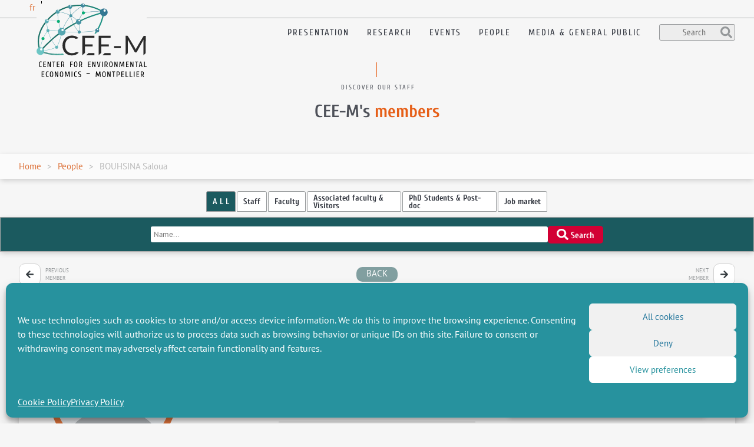

--- FILE ---
content_type: text/html; charset=UTF-8
request_url: https://www.cee-m.fr/member/bouhsina-saloua/
body_size: 13143
content:
<!doctype html><html lang="en-GB" class="no-js"><head><meta charset="UTF-8"><link href="//www.google-analytics.com" rel="dns-prefetch"><link href="https://www.cee-m.fr/wp-content/themes/ceem/resources/img/icone_ecology.png" rel="shortcut icon"><link href="https://www.cee-m.fr/wp-content/themes/ceem/resources/img/icone_ecology.png" rel="apple-touch-icon-precomposed"><meta http-equiv="X-UA-Compatible" content="IE=edge,chrome=1"><meta name="viewport" content="width=device-width, initial-scale=1.0"><meta name="description" content="CEEM&#039;s presentation: members, publications, events and many other content!"><meta name='robots' content='index, follow, max-image-preview:large, max-snippet:-1, max-video-preview:-1' /><link rel="alternate" href="https://www.cee-m.fr/fr/member/bouhsina-saloua-2/" hreflang="fr" /><link rel="alternate" href="https://www.cee-m.fr/member/bouhsina-saloua/" hreflang="en" /> <!-- This site is optimized with the Yoast SEO plugin v26.8 - https://yoast.com/product/yoast-seo-wordpress/ --><link media="all" href="https://www.cee-m.fr/wp-content/cache/autoptimize/css/autoptimize_f2f82cabeaba94e1abfd2b26e7fedf11.css" rel="stylesheet"><title>BOUHSINA Saloua - Center for Environmental Economics - Montpellier</title><link rel="canonical" href="https://www.cee-m.fr/member/bouhsina-saloua/" /><meta property="og:locale" content="en_GB" /><meta property="og:locale:alternate" content="fr_FR" /><meta property="og:type" content="article" /><meta property="og:title" content="BOUHSINA Saloua - Center for Environmental Economics - Montpellier" /><meta property="og:url" content="https://www.cee-m.fr/member/bouhsina-saloua/" /><meta property="og:site_name" content="Center for Environmental Economics - Montpellier" /><meta property="article:modified_time" content="2025-06-13T13:50:06+00:00" /><meta name="twitter:card" content="summary_large_image" /> <script type="application/ld+json" class="yoast-schema-graph">{"@context":"https://schema.org","@graph":[{"@type":"WebPage","@id":"https://www.cee-m.fr/member/bouhsina-saloua/","url":"https://www.cee-m.fr/member/bouhsina-saloua/","name":"BOUHSINA Saloua - Center for Environmental Economics - Montpellier","isPartOf":{"@id":"https://www.cee-m.fr/#website"},"datePublished":"2018-01-28T10:36:52+00:00","dateModified":"2025-06-13T13:50:06+00:00","breadcrumb":{"@id":"https://www.cee-m.fr/member/bouhsina-saloua/#breadcrumb"},"inLanguage":"en-GB","potentialAction":[{"@type":"ReadAction","target":["https://www.cee-m.fr/member/bouhsina-saloua/"]}]},{"@type":"BreadcrumbList","@id":"https://www.cee-m.fr/member/bouhsina-saloua/#breadcrumb","itemListElement":[{"@type":"ListItem","position":1,"name":"Home","item":"https://www.cee-m.fr/"},{"@type":"ListItem","position":2,"name":"BOUHSINA Saloua"}]},{"@type":"WebSite","@id":"https://www.cee-m.fr/#website","url":"https://www.cee-m.fr/","name":"Center for Environmental Economics - Montpellier","description":"CEEM&#039;s presentation: members, publications, events and many other content!","potentialAction":[{"@type":"SearchAction","target":{"@type":"EntryPoint","urlTemplate":"https://www.cee-m.fr/?s={search_term_string}"},"query-input":{"@type":"PropertyValueSpecification","valueRequired":true,"valueName":"search_term_string"}}],"inLanguage":"en-GB"}]}</script> <!-- / Yoast SEO plugin. --><link rel='dns-prefetch' href='//use.fontawesome.com' /><link rel='dns-prefetch' href='//static.addtoany.com' /><link id='omgf-preload-0' rel='preload' href='//www.cee-m.fr/wp-content/uploads/omgf/ptsans/pt-sans-normal-latin-ext-400.woff2?ver=1750227148' as='font' type='font/woff2' crossorigin /><link id='omgf-preload-1' rel='preload' href='//www.cee-m.fr/wp-content/uploads/omgf/ptsans/pt-sans-normal-latin-400.woff2?ver=1750227148' as='font' type='font/woff2' crossorigin /><link id='omgf-preload-2' rel='preload' href='//www.cee-m.fr/wp-content/uploads/omgf/cuprum/cuprum-normal-latin-ext.woff2?ver=1750227148' as='font' type='font/woff2' crossorigin /><link id='omgf-preload-3' rel='preload' href='//www.cee-m.fr/wp-content/uploads/omgf/cuprum/cuprum-normal-latin.woff2?ver=1750227148' as='font' type='font/woff2' crossorigin /><style>.lazyload,
.lazyloading {
max-width: 100%;
}</style><style id='wp-block-library-theme-inline-css' type='text/css'>.wp-block-audio :where(figcaption){color:#555;font-size:13px;text-align:center}.is-dark-theme .wp-block-audio :where(figcaption){color:#ffffffa6}.wp-block-audio{margin:0 0 1em}.wp-block-code{border:1px solid #ccc;border-radius:4px;font-family:Menlo,Consolas,monaco,monospace;padding:.8em 1em}.wp-block-embed :where(figcaption){color:#555;font-size:13px;text-align:center}.is-dark-theme .wp-block-embed :where(figcaption){color:#ffffffa6}.wp-block-embed{margin:0 0 1em}.blocks-gallery-caption{color:#555;font-size:13px;text-align:center}.is-dark-theme .blocks-gallery-caption{color:#ffffffa6}:root :where(.wp-block-image figcaption){color:#555;font-size:13px;text-align:center}.is-dark-theme :root :where(.wp-block-image figcaption){color:#ffffffa6}.wp-block-image{margin:0 0 1em}.wp-block-pullquote{border-bottom:4px solid;border-top:4px solid;color:currentColor;margin-bottom:1.75em}.wp-block-pullquote cite,.wp-block-pullquote footer,.wp-block-pullquote__citation{color:currentColor;font-size:.8125em;font-style:normal;text-transform:uppercase}.wp-block-quote{border-left:.25em solid;margin:0 0 1.75em;padding-left:1em}.wp-block-quote cite,.wp-block-quote footer{color:currentColor;font-size:.8125em;font-style:normal;position:relative}.wp-block-quote:where(.has-text-align-right){border-left:none;border-right:.25em solid;padding-left:0;padding-right:1em}.wp-block-quote:where(.has-text-align-center){border:none;padding-left:0}.wp-block-quote.is-large,.wp-block-quote.is-style-large,.wp-block-quote:where(.is-style-plain){border:none}.wp-block-search .wp-block-search__label{font-weight:700}.wp-block-search__button{border:1px solid #ccc;padding:.375em .625em}:where(.wp-block-group.has-background){padding:1.25em 2.375em}.wp-block-separator.has-css-opacity{opacity:.4}.wp-block-separator{border:none;border-bottom:2px solid;margin-left:auto;margin-right:auto}.wp-block-separator.has-alpha-channel-opacity{opacity:1}.wp-block-separator:not(.is-style-wide):not(.is-style-dots){width:100px}.wp-block-separator.has-background:not(.is-style-dots){border-bottom:none;height:1px}.wp-block-separator.has-background:not(.is-style-wide):not(.is-style-dots){height:2px}.wp-block-table{margin:0 0 1em}.wp-block-table td,.wp-block-table th{word-break:normal}.wp-block-table :where(figcaption){color:#555;font-size:13px;text-align:center}.is-dark-theme .wp-block-table :where(figcaption){color:#ffffffa6}.wp-block-video :where(figcaption){color:#555;font-size:13px;text-align:center}.is-dark-theme .wp-block-video :where(figcaption){color:#ffffffa6}.wp-block-video{margin:0 0 1em}:root :where(.wp-block-template-part.has-background){margin-bottom:0;margin-top:0;padding:1.25em 2.375em}</style><style id='classic-theme-styles-inline-css' type='text/css'>/*! This file is auto-generated */
.wp-block-button__link{color:#fff;background-color:#32373c;border-radius:9999px;box-shadow:none;text-decoration:none;padding:calc(.667em + 2px) calc(1.333em + 2px);font-size:1.125em}.wp-block-file__button{background:#32373c;color:#fff;text-decoration:none}</style><style id='mfb-meta-field-block-style-inline-css' type='text/css'>.wp-block-mfb-meta-field-block,.wp-block-mfb-meta-field-block *{box-sizing:border-box}.wp-block-mfb-meta-field-block.is-layout-flow>.prefix,.wp-block-mfb-meta-field-block.is-layout-flow>.suffix,.wp-block-mfb-meta-field-block.is-layout-flow>.value{margin-block-end:0;margin-block-start:0}.wp-block-mfb-meta-field-block.is-display-inline-block>*{display:inline-block}.wp-block-mfb-meta-field-block.is-display-inline-block .prefix{margin-inline-end:var(--mfb--gap,.5em)}.wp-block-mfb-meta-field-block.is-display-inline-block .suffix{margin-inline-start:var(--mfb--gap,.5em)}.wp-block-mfb-meta-field-block .value img,.wp-block-mfb-meta-field-block .value video{height:auto;max-width:100%}</style><style id='global-styles-inline-css' type='text/css'>:root{--wp--preset--aspect-ratio--square: 1;--wp--preset--aspect-ratio--4-3: 4/3;--wp--preset--aspect-ratio--3-4: 3/4;--wp--preset--aspect-ratio--3-2: 3/2;--wp--preset--aspect-ratio--2-3: 2/3;--wp--preset--aspect-ratio--16-9: 16/9;--wp--preset--aspect-ratio--9-16: 9/16;--wp--preset--color--black: #000000;--wp--preset--color--cyan-bluish-gray: #abb8c3;--wp--preset--color--white: #ffffff;--wp--preset--color--pale-pink: #f78da7;--wp--preset--color--vivid-red: #cf2e2e;--wp--preset--color--luminous-vivid-orange: #ff6900;--wp--preset--color--luminous-vivid-amber: #fcb900;--wp--preset--color--light-green-cyan: #7bdcb5;--wp--preset--color--vivid-green-cyan: #00d084;--wp--preset--color--pale-cyan-blue: #8ed1fc;--wp--preset--color--vivid-cyan-blue: #0693e3;--wp--preset--color--vivid-purple: #9b51e0;--wp--preset--gradient--vivid-cyan-blue-to-vivid-purple: linear-gradient(135deg,rgba(6,147,227,1) 0%,rgb(155,81,224) 100%);--wp--preset--gradient--light-green-cyan-to-vivid-green-cyan: linear-gradient(135deg,rgb(122,220,180) 0%,rgb(0,208,130) 100%);--wp--preset--gradient--luminous-vivid-amber-to-luminous-vivid-orange: linear-gradient(135deg,rgba(252,185,0,1) 0%,rgba(255,105,0,1) 100%);--wp--preset--gradient--luminous-vivid-orange-to-vivid-red: linear-gradient(135deg,rgba(255,105,0,1) 0%,rgb(207,46,46) 100%);--wp--preset--gradient--very-light-gray-to-cyan-bluish-gray: linear-gradient(135deg,rgb(238,238,238) 0%,rgb(169,184,195) 100%);--wp--preset--gradient--cool-to-warm-spectrum: linear-gradient(135deg,rgb(74,234,220) 0%,rgb(151,120,209) 20%,rgb(207,42,186) 40%,rgb(238,44,130) 60%,rgb(251,105,98) 80%,rgb(254,248,76) 100%);--wp--preset--gradient--blush-light-purple: linear-gradient(135deg,rgb(255,206,236) 0%,rgb(152,150,240) 100%);--wp--preset--gradient--blush-bordeaux: linear-gradient(135deg,rgb(254,205,165) 0%,rgb(254,45,45) 50%,rgb(107,0,62) 100%);--wp--preset--gradient--luminous-dusk: linear-gradient(135deg,rgb(255,203,112) 0%,rgb(199,81,192) 50%,rgb(65,88,208) 100%);--wp--preset--gradient--pale-ocean: linear-gradient(135deg,rgb(255,245,203) 0%,rgb(182,227,212) 50%,rgb(51,167,181) 100%);--wp--preset--gradient--electric-grass: linear-gradient(135deg,rgb(202,248,128) 0%,rgb(113,206,126) 100%);--wp--preset--gradient--midnight: linear-gradient(135deg,rgb(2,3,129) 0%,rgb(40,116,252) 100%);--wp--preset--font-size--small: 13px;--wp--preset--font-size--medium: 20px;--wp--preset--font-size--large: 36px;--wp--preset--font-size--x-large: 42px;--wp--preset--spacing--20: 0.44rem;--wp--preset--spacing--30: 0.67rem;--wp--preset--spacing--40: 1rem;--wp--preset--spacing--50: 1.5rem;--wp--preset--spacing--60: 2.25rem;--wp--preset--spacing--70: 3.38rem;--wp--preset--spacing--80: 5.06rem;--wp--preset--shadow--natural: 6px 6px 9px rgba(0, 0, 0, 0.2);--wp--preset--shadow--deep: 12px 12px 50px rgba(0, 0, 0, 0.4);--wp--preset--shadow--sharp: 6px 6px 0px rgba(0, 0, 0, 0.2);--wp--preset--shadow--outlined: 6px 6px 0px -3px rgba(255, 255, 255, 1), 6px 6px rgba(0, 0, 0, 1);--wp--preset--shadow--crisp: 6px 6px 0px rgba(0, 0, 0, 1);}:root :where(.is-layout-flow) > :first-child{margin-block-start: 0;}:root :where(.is-layout-flow) > :last-child{margin-block-end: 0;}:root :where(.is-layout-flow) > *{margin-block-start: 24px;margin-block-end: 0;}:root :where(.is-layout-constrained) > :first-child{margin-block-start: 0;}:root :where(.is-layout-constrained) > :last-child{margin-block-end: 0;}:root :where(.is-layout-constrained) > *{margin-block-start: 24px;margin-block-end: 0;}:root :where(.is-layout-flex){gap: 24px;}:root :where(.is-layout-grid){gap: 24px;}body .is-layout-flex{display: flex;}.is-layout-flex{flex-wrap: wrap;align-items: center;}.is-layout-flex > :is(*, div){margin: 0;}body .is-layout-grid{display: grid;}.is-layout-grid > :is(*, div){margin: 0;}.has-black-color{color: var(--wp--preset--color--black) !important;}.has-cyan-bluish-gray-color{color: var(--wp--preset--color--cyan-bluish-gray) !important;}.has-white-color{color: var(--wp--preset--color--white) !important;}.has-pale-pink-color{color: var(--wp--preset--color--pale-pink) !important;}.has-vivid-red-color{color: var(--wp--preset--color--vivid-red) !important;}.has-luminous-vivid-orange-color{color: var(--wp--preset--color--luminous-vivid-orange) !important;}.has-luminous-vivid-amber-color{color: var(--wp--preset--color--luminous-vivid-amber) !important;}.has-light-green-cyan-color{color: var(--wp--preset--color--light-green-cyan) !important;}.has-vivid-green-cyan-color{color: var(--wp--preset--color--vivid-green-cyan) !important;}.has-pale-cyan-blue-color{color: var(--wp--preset--color--pale-cyan-blue) !important;}.has-vivid-cyan-blue-color{color: var(--wp--preset--color--vivid-cyan-blue) !important;}.has-vivid-purple-color{color: var(--wp--preset--color--vivid-purple) !important;}.has-black-background-color{background-color: var(--wp--preset--color--black) !important;}.has-cyan-bluish-gray-background-color{background-color: var(--wp--preset--color--cyan-bluish-gray) !important;}.has-white-background-color{background-color: var(--wp--preset--color--white) !important;}.has-pale-pink-background-color{background-color: var(--wp--preset--color--pale-pink) !important;}.has-vivid-red-background-color{background-color: var(--wp--preset--color--vivid-red) !important;}.has-luminous-vivid-orange-background-color{background-color: var(--wp--preset--color--luminous-vivid-orange) !important;}.has-luminous-vivid-amber-background-color{background-color: var(--wp--preset--color--luminous-vivid-amber) !important;}.has-light-green-cyan-background-color{background-color: var(--wp--preset--color--light-green-cyan) !important;}.has-vivid-green-cyan-background-color{background-color: var(--wp--preset--color--vivid-green-cyan) !important;}.has-pale-cyan-blue-background-color{background-color: var(--wp--preset--color--pale-cyan-blue) !important;}.has-vivid-cyan-blue-background-color{background-color: var(--wp--preset--color--vivid-cyan-blue) !important;}.has-vivid-purple-background-color{background-color: var(--wp--preset--color--vivid-purple) !important;}.has-black-border-color{border-color: var(--wp--preset--color--black) !important;}.has-cyan-bluish-gray-border-color{border-color: var(--wp--preset--color--cyan-bluish-gray) !important;}.has-white-border-color{border-color: var(--wp--preset--color--white) !important;}.has-pale-pink-border-color{border-color: var(--wp--preset--color--pale-pink) !important;}.has-vivid-red-border-color{border-color: var(--wp--preset--color--vivid-red) !important;}.has-luminous-vivid-orange-border-color{border-color: var(--wp--preset--color--luminous-vivid-orange) !important;}.has-luminous-vivid-amber-border-color{border-color: var(--wp--preset--color--luminous-vivid-amber) !important;}.has-light-green-cyan-border-color{border-color: var(--wp--preset--color--light-green-cyan) !important;}.has-vivid-green-cyan-border-color{border-color: var(--wp--preset--color--vivid-green-cyan) !important;}.has-pale-cyan-blue-border-color{border-color: var(--wp--preset--color--pale-cyan-blue) !important;}.has-vivid-cyan-blue-border-color{border-color: var(--wp--preset--color--vivid-cyan-blue) !important;}.has-vivid-purple-border-color{border-color: var(--wp--preset--color--vivid-purple) !important;}.has-vivid-cyan-blue-to-vivid-purple-gradient-background{background: var(--wp--preset--gradient--vivid-cyan-blue-to-vivid-purple) !important;}.has-light-green-cyan-to-vivid-green-cyan-gradient-background{background: var(--wp--preset--gradient--light-green-cyan-to-vivid-green-cyan) !important;}.has-luminous-vivid-amber-to-luminous-vivid-orange-gradient-background{background: var(--wp--preset--gradient--luminous-vivid-amber-to-luminous-vivid-orange) !important;}.has-luminous-vivid-orange-to-vivid-red-gradient-background{background: var(--wp--preset--gradient--luminous-vivid-orange-to-vivid-red) !important;}.has-very-light-gray-to-cyan-bluish-gray-gradient-background{background: var(--wp--preset--gradient--very-light-gray-to-cyan-bluish-gray) !important;}.has-cool-to-warm-spectrum-gradient-background{background: var(--wp--preset--gradient--cool-to-warm-spectrum) !important;}.has-blush-light-purple-gradient-background{background: var(--wp--preset--gradient--blush-light-purple) !important;}.has-blush-bordeaux-gradient-background{background: var(--wp--preset--gradient--blush-bordeaux) !important;}.has-luminous-dusk-gradient-background{background: var(--wp--preset--gradient--luminous-dusk) !important;}.has-pale-ocean-gradient-background{background: var(--wp--preset--gradient--pale-ocean) !important;}.has-electric-grass-gradient-background{background: var(--wp--preset--gradient--electric-grass) !important;}.has-midnight-gradient-background{background: var(--wp--preset--gradient--midnight) !important;}.has-small-font-size{font-size: var(--wp--preset--font-size--small) !important;}.has-medium-font-size{font-size: var(--wp--preset--font-size--medium) !important;}.has-large-font-size{font-size: var(--wp--preset--font-size--large) !important;}.has-x-large-font-size{font-size: var(--wp--preset--font-size--x-large) !important;}
:root :where(.wp-block-pullquote){font-size: 1.5em;line-height: 1.6;}</style><link rel='stylesheet' id='dashicons-css' href='https://www.cee-m.fr/wp-includes/css/dashicons.min.css?ver=6.8.3' media='all' /><link rel='stylesheet' id='ptsans-css' href='//www.cee-m.fr/wp-content/uploads/omgf/ptsans/ptsans.css?ver=1750227148' media='all' /><link rel='stylesheet' id='cuprum-css' href='//www.cee-m.fr/wp-content/uploads/omgf/cuprum/cuprum.css?ver=1750227148' media='all' /><style id='addtoany-inline-css' type='text/css'>.addtoany_content { text-align: center; }</style> <script type="text/javascript" src="https://use.fontawesome.com/releases/v5.0.2/js/all.js?ver=6.8.3" id="fontawesome-js"></script> <script type="text/javascript" src="https://www.cee-m.fr/wp-includes/js/jquery/jquery.min.js?ver=3.7.1" id="jquery-core-js"></script> <script type="text/javascript" id="ceemscript-js-before">/* <![CDATA[ */
const ceem_params = {"ajaxurl":"https:\/\/www.cee-m.fr\/wp-admin\/admin-ajax.php"}
/* ]]> */</script> <script type="text/javascript" async src="https://www.cee-m.fr/wp-content/plugins/burst-statistics/assets/js/timeme/timeme.min.js?ver=1769577580" id="burst-timeme-js"></script> <script type="text/javascript" id="addtoany-core-js-before">/* <![CDATA[ */
window.a2a_config=window.a2a_config||{};a2a_config.callbacks=[];a2a_config.overlays=[];a2a_config.templates={};a2a_localize = {
Share: "Share",
Save: "Save",
Subscribe: "Subscribe",
Email: "Email",
Bookmark: "Bookmark",
ShowAll: "Show All",
ShowLess: "Show less",
FindServices: "Find service(s)",
FindAnyServiceToAddTo: "Instantly find any service to add to",
PoweredBy: "Powered by",
ShareViaEmail: "Share via email",
SubscribeViaEmail: "Subscribe via email",
BookmarkInYourBrowser: "Bookmark in your browser",
BookmarkInstructions: "Press Ctrl+D or \u2318+D to bookmark this page",
AddToYourFavorites: "Add to your favourites",
SendFromWebOrProgram: "Send from any email address or email program",
EmailProgram: "Email program",
More: "More&#8230;",
ThanksForSharing: "Thanks for sharing!",
ThanksForFollowing: "Thanks for following!"
};
/* ]]> */</script> <script type="text/javascript" defer src="https://static.addtoany.com/menu/page.js" id="addtoany-core-js"></script> <link rel="https://api.w.org/" href="https://www.cee-m.fr/wp-json/" /><link rel="alternate" title="JSON" type="application/json" href="https://www.cee-m.fr/wp-json/wp/v2/member/1447" /><link rel="alternate" title="oEmbed (JSON)" type="application/json+oembed" href="https://www.cee-m.fr/wp-json/oembed/1.0/embed?url=https%3A%2F%2Fwww.cee-m.fr%2Fmember%2Fbouhsina-saloua%2F&#038;lang=en" /><link rel="alternate" title="oEmbed (XML)" type="text/xml+oembed" href="https://www.cee-m.fr/wp-json/oembed/1.0/embed?url=https%3A%2F%2Fwww.cee-m.fr%2Fmember%2Fbouhsina-saloua%2F&#038;format=xml&#038;lang=en" /><style>.cmplz-hidden {
display: none !important;
}</style> <script>document.documentElement.className = document.documentElement.className.replace('no-js', 'js');</script> <style>.no-js img.lazyload {
display: none;
}
figure.wp-block-image img.lazyloading {
min-width: 150px;
}
.lazyload,
.lazyloading {
--smush-placeholder-width: 100px;
--smush-placeholder-aspect-ratio: 1/1;
width: var(--smush-image-width, var(--smush-placeholder-width)) !important;
aspect-ratio: var(--smush-image-aspect-ratio, var(--smush-placeholder-aspect-ratio)) !important;
}
.lazyload, .lazyloading {
opacity: 0;
}
.lazyloaded {
opacity: 1;
transition: opacity 400ms;
transition-delay: 0ms;
}</style><link rel="icon" href="https://www.cee-m.fr/wp-content/uploads/2023/10/cropped-icone_ecology_512-32x32.png" sizes="32x32" /><link rel="icon" href="https://www.cee-m.fr/wp-content/uploads/2023/10/cropped-icone_ecology_512-192x192.png" sizes="192x192" /><link rel="apple-touch-icon" href="https://www.cee-m.fr/wp-content/uploads/2023/10/cropped-icone_ecology_512-180x180.png" /><meta name="msapplication-TileImage" content="https://www.cee-m.fr/wp-content/uploads/2023/10/cropped-icone_ecology_512-270x270.png" /><style type="text/css" id="wp-custom-css">.ceem-flex-grow{flex: 1 0 auto;}
.ellipsis a{
display: block;
white-space: nowrap;
overflow: hidden;
text-overflow: ellipsis;
color: #4E5159;
}
.ellipsis a:hover{color: rgba(221, 115, 59, 0.9)}
.actus-see-more{margin-bottom: 0;}
.actus-see-more a{color: #95989A;}
.nolink a{
pointer-events: none;
}
#image-membres img{border-radius: 10px;}
.is-layout-flex > .ceem-publication-date{margin-right: 25px;}
.is-layout-flex > .ceem-detail-publication{
margin: 0 auto;
bottom: 6px;
}
#baguetteBox-slider img{
padding: 25px;
background: #fff;
max-height: 95% !important;
}
#datafetch{display:none;}</style><!--<script>conditionizr.config({ assets: 'https://www.cee-m.fr/wp-content/themes/ceem', tests: {}});</script>--> <!-- Global site tag (gtag.js) - Google Analytics --> <script type="text/plain" data-service="google-analytics" data-category="statistics" async data-cmplz-src="https://www.googletagmanager.com/gtag/js?id=UA-122651781-1"></script> <script>window.dataLayer = window.dataLayer || [];
function gtag(){dataLayer.push(arguments);}
gtag('js', new Date());
gtag('config', 'UA-122651781-1');</script> </head><body data-cmplz=1 class="wp-singular member-template-default single single-member postid-1447 wp-embed-responsive wp-theme-ceem wp-child-theme-ceem-theme-child bouhsina-saloua" data-burst_id="1447" data-burst_type="member"> <!-- header --><header class="header clear" role="banner"><ul class="ceem-language-switcher"><li class="lang-item lang-item-19 lang-item-fr lang-item-first"><a lang="fr-FR" hreflang="fr-FR" href="https://www.cee-m.fr/fr/member/bouhsina-saloua-2/">fr</a></li><li class="lang-item lang-item-22 lang-item-en current-lang"><a lang="en-GB" hreflang="en-GB" href="https://www.cee-m.fr/member/bouhsina-saloua/" aria-current="true">en</a></li></ul> <!-- wrapper --><div class="wrapper"> <!-- logo --> <a href="https://www.cee-m.fr" class="logo-link"> <img data-src="https://www.cee-m.fr/wp-content/themes/ceem/resources/img/Logo-principal_CEEM.svg" alt="Logo" class="logo-img lazyload" src="[data-uri]"> </a> <!-- /logo --> <!-- nav --><nav class="nav main-nav" role="navigation"><ul id="menu-menu-principal" class="menu"><li id="menu-item-13420" class="menu-item menu-item-type-post_type menu-item-object-page menu-item-13420"><a href="https://www.cee-m.fr/presentation-of-the-cee-m/">Presentation</a></li><li id="menu-item-599" class="menu-item menu-item-type-post_type menu-item-object-page menu-item-has-children menu-item-599"><a href="https://www.cee-m.fr/research/">Research</a><ul class="sub-menu"><li id="menu-item-8546" class="menu-item menu-item-type-post_type menu-item-object-page menu-item-8546"><a href="https://www.cee-m.fr/research/publications/">Publications</a></li></ul></li><li id="menu-item-5123" class="menu-item menu-item-type-post_type menu-item-object-page menu-item-5123"><a href="https://www.cee-m.fr/events/">Events</a></li><li id="menu-item-600" class="menu-item menu-item-type-post_type menu-item-object-page menu-item-600"><a href="https://www.cee-m.fr/people/">People</a></li><li id="menu-item-14030" class="menu-item menu-item-type-post_type menu-item-object-page menu-item-14030"><a href="https://www.cee-m.fr/general-public/">Media &#038; General public</a></li><li><form class="search" method="get" action="https://www.cee-m.fr" role="search"><input class="search-input" type="search" name="s" placeholder="Search"><i class="fas fa-lg fa-search"></i></form></li></ul><div class="ceem-nav-mobile"><div class="ceem-nav-icon-container"> <span></span> <span></span> <span></span> <span></span></div> <span>Menu</span><div class="ceem-nav-mobile-content"><div><ul><li class="menu-item menu-item-type-post_type menu-item-object-page menu-item-13420"><a href="https://www.cee-m.fr/presentation-of-the-cee-m/">Presentation</a></li><li class="menu-item menu-item-type-post_type menu-item-object-page menu-item-has-children menu-item-599"><a href="https://www.cee-m.fr/research/">Research</a><ul class="sub-menu"><li class="menu-item menu-item-type-post_type menu-item-object-page menu-item-8546"><a href="https://www.cee-m.fr/research/publications/">Publications</a></li></ul></li><li class="menu-item menu-item-type-post_type menu-item-object-page menu-item-5123"><a href="https://www.cee-m.fr/events/">Events</a></li><li class="menu-item menu-item-type-post_type menu-item-object-page menu-item-600"><a href="https://www.cee-m.fr/people/">People</a></li><li class="menu-item menu-item-type-post_type menu-item-object-page menu-item-14030"><a href="https://www.cee-m.fr/general-public/">Media &#038; General public</a></li></ul></div></div></div></nav> <!-- /nav --></div> <!-- /wrapper --></header> <!-- /header --><main role="main"> <!-- section --><section class="ceem-header-content"><div class="ceem-pane-central-title"><h4>Discover our staff</h4><h1>CEE-M's <span class="ceem-text-orange">members</span></h1></div></section> <!-- /section --> <!-- section --><section class="ceem-header-breadcrumb"><div class="wrapper"><ul class="ceem-breadcrumb"><li><a title="Home | CEE-M" rel="nofollow" href="https://www.cee-m.fr">Home</a></li><li><a href="https://www.cee-m.fr/people/">People</a></li><li>BOUHSINA Saloua</li></ul></div></section> <!-- /section --> <!-- section --><section class="ceem-search"><div class="wrapper"><ul class="filter-type"> <!--<li class="ceem-filter-active" data-value="">A L L</li><li data-value="Staff">Staff</li><li data-value="Faculty">Faculty</li><li data-value="Associated faculty & Visitors">Associated faculty & Visitors</li><li data-value="PhD Students & Post-doc">PhD Students & Post-doc</li>--><li class="ceem-filter-active" data-value="">A L L</li><li data-value="Staff">Staff</li><li data-value="Faculty">Faculty</li><li data-value="Associated-faculty">Associated faculty & Visitors</li><li data-value="PhD-Student">PhD Students & Post-doc</li> <!--<li data-value="Student">PhD Students & Post-doc</li>--><li id="member-jobmarket" data-value="Job-market">Job market</li></ul><div class="ceem-general-filter"><div class="ceem-general-filter-content"> <input type="text" id="ceem-search-member-text" name="ceem-search-member-text" placeholder="Name..." /></div> <a href="https://www.cee-m.fr/people/" id="ceem-search-button" class="ceem-bt-important"> <i class="fas fa-lg fa-search"></i> Search </a></div></div></section> <!-- /section --> <!-- section --><section class="ceem-navigation-single"><div class="wrapper"><div class="ceem-prev-single"> <a rel="prev" href="https://www.cee-m.fr/member/bougherara-douadia/" title="BOUGHERARA Douadia" class=" "><i class="fa fa-arrow-left" aria-hidden="true"></i></a> <label>Previous member</label></div> <a class="ceem-back-search" href="">back</a><div class="ceem-next-single"> <label>Next member</label> <a rel="prev" href="https://www.cee-m.fr/member/bousquet-serena/" title="BOUSQUET Séréna" class=" "><i class="fa fa-arrow-right" aria-hidden="true"></i></a></div></div></section> <!-- /section --> <!-- section --><section class="ceem-member-content"><div class="wrapper"><div class="ceem-member-content-container"><div><div class="ceem-member-image lazyload" style="background-image:inherit;" data-bg-image="url(&#039;https://www.cee-m.fr/wp-content/themes/ceem/resources/img/thumbnails/nopicture.jpg&#039;)"></div></div><div><div class="ceem-name-member "><h2>BOUHSINA Saloua</h2> <span class="ceem-member-fonction">Administrative & Scientific Assistant</span> <span class="ceem-member-statut">Staff</span></div></div><div class="ceem-contact-informations"><div class="ceem-contact-location"> <span class="ceem-contact-title">Contact</span><div class="ceem-contact-address"> Office																	Montpellier Supagro - INRAE<br />Bâtiment 26<br>2 place Pierre Viala<br>34060 MONTPELLIER CEDEX 2</div></div><div class="ceem-contact-mail" data-mleft="saloua.bouhsina" data-mright="inrae.fr"> <i class="far fa-envelope" aria-hidden="true"></i><span>Send e-mail</span></div><div class="ceem-contact-tel"> <i class="fa fa-phone" aria-hidden="true"></i> <a href="tel:04 99 61 22 16">04 99 61 22 16</a></div><div class="ceem-member-links"></div></div></div></div></section> <!-- /section --></main>  <!-- footer --><footer class="footer" role="contentinfo"><div class="ceem-backtotop"><div> <img data-src="https://www.cee-m.fr/wp-content/themes/ceem/resources/img/Icone_chevron.png" alt="Chevron" src="[data-uri]" class="lazyload" style="--smush-placeholder-width: 35px; --smush-placeholder-aspect-ratio: 35/32;" /><br /> Back to top</div></div> <img data-src="https://www.cee-m.fr/wp-content/themes/ceem/resources/img/icone_ecology.png" class="ceem-img-footer lazyload" alt="Ecology icon" src="[data-uri]" style="--smush-placeholder-width: 25px; --smush-placeholder-aspect-ratio: 25/31;" /><div class="wrapper"><div class="ceem-footer-pane"><div><h2 class="ceem-widget-title">Research groups</h2><ul id="menu-footer-1" class="menu"><li id="menu-item-3107" class="menu-item menu-item-type-post_type menu-item-object-page menu-item-3107"><a href="https://www.cee-m.fr/research/preservation-of-natural-resources-and-biodiversity/">Preservation of natural resources and biodiversity</a></li><li id="menu-item-3106" class="menu-item menu-item-type-post_type menu-item-object-page menu-item-3106"><a href="https://www.cee-m.fr/research/towards-effective-and-equitable-environmental-governance/">Towards effective and equitable environmental governance</a></li><li id="menu-item-3105" class="menu-item menu-item-type-post_type menu-item-object-page menu-item-3105"><a href="https://www.cee-m.fr/research/promoting-an-ecologically-innovative-agriculture/">Promoting an ecologically-innovative agriculture</a></li><li id="menu-item-3104" class="menu-item menu-item-type-post_type menu-item-object-page menu-item-3104"><a href="https://www.cee-m.fr/research/managing-environmental-risks/">Managing environmental risks</a></li></ul></div></div><div class="ceem-footer-pane"><div><h2 class="ceem-widget-title">Research</h2><ul id="menu-footer-3" class="menu"><li id="menu-item-4050" class="menu-item menu-item-type-post_type menu-item-object-page menu-item-4050"><a href="https://www.cee-m.fr/research/publications/">Members publications</a></li><li id="menu-item-4049" class="menu-item menu-item-type-post_type menu-item-object-page menu-item-4049"><a href="https://www.cee-m.fr/research/partnerships/">Partnerships</a></li><li id="menu-item-4048" class="menu-item menu-item-type-post_type menu-item-object-page menu-item-4048"><a href="https://www.cee-m.fr/research/grants-and-funding/">Research projects</a></li><li id="menu-item-4047" class="menu-item menu-item-type-post_type menu-item-object-page menu-item-4047"><a href="https://www.cee-m.fr/research/consultancy-and-training/">Consultancy and training</a></li></ul></div></div><div class="ceem-footer-pane"><div><h2 class="ceem-widget-title">Miscellaneous</h2><ul id="menu-footer-2" class="menu"><li id="menu-item-14860" class="menu-item menu-item-type-custom menu-item-object-custom menu-item-14860"><a href="/research-news/?cat=jobs">Job offers</a></li><li id="menu-item-14861" class="menu-item menu-item-type-custom menu-item-object-custom menu-item-14861"><a href="/people/?statut=Job-market">Job market</a></li><li id="menu-item-4907" class="menu-item menu-item-type-custom menu-item-object-custom menu-item-4907"><a href="https://extra.core-cloud.net/collaborations/CEE-M/SitePages/Accueil.aspx">Intranet</a></li><li id="menu-item-15796" class="menu-item menu-item-type-post_type menu-item-object-page menu-item-15796"><a href="https://www.cee-m.fr/legal-notice/">Legal Notice</a></li><li id="menu-item-14926" class="menu-item menu-item-type-post_type menu-item-object-page menu-item-privacy-policy menu-item-14926"><a rel="privacy-policy" href="https://www.cee-m.fr/privacy-policy/">Privacy Policy</a></li></ul></div></div><div class="ceem-footer-pane"><div><h2 class="ceem-widget-title">Follow us</h2></div><div class="textwidget ceem-rss-widget"> <a href="https://www.cee-m.fr/feed/" target="_blank"><img data-src="https://www.cee-m.fr/wp-content/themes/ceem/resources/img/Icone_rss-feed-hand-drawn-symbol-b.png" class="ceem-img-rss lazyload" alt="RSS feed" src="[data-uri]" style="--smush-placeholder-width: 26px; --smush-placeholder-aspect-ratio: 26/26;" />RSS Feed</a></div><div class="textwidget ceem-reseaux-widget"> <span>Social networks</span> <a rel=" noopener nofollow" target="_blank" href="https://www.linkedin.com/company/centre-d-economie-de-l-environnement-montpellier-cee-m/?originalSubdomain=fr" class="wp-block-social-link-anchor"> <svg width="24" height="24" viewBox="0 0 24 24" version="1.1" xmlns="http://www.w3.org/2000/svg" aria-hidden="true" focusable="false"><path d="M19.7,3H4.3C3.582,3,3,3.582,3,4.3v15.4C3,20.418,3.582,21,4.3,21h15.4c0.718,0,1.3-0.582,1.3-1.3V4.3 C21,3.582,20.418,3,19.7,3z M8.339,18.338H5.667v-8.59h2.672V18.338z M7.004,8.574c-0.857,0-1.549-0.694-1.549-1.548 c0-0.855,0.691-1.548,1.549-1.548c0.854,0,1.547,0.694,1.547,1.548C8.551,7.881,7.858,8.574,7.004,8.574z M18.339,18.338h-2.669 v-4.177c0-0.996-0.017-2.278-1.387-2.278c-1.389,0-1.601,1.086-1.601,2.206v4.249h-2.667v-8.59h2.559v1.174h0.037 c0.356-0.675,1.227-1.387,2.526-1.387c2.703,0,3.203,1.779,3.203,4.092V18.338z"></path></svg> <span class="wp-block-social-link-label screen-reader-text">LinkedIn</span> </a> <a rel=" noopener nofollow" target="_blank" href="https://twitter.com/ceemmontpellier" class="wp-block-social-link-anchor"> <!--<svg width="24" height="24" viewBox="0 0 24 24" version="1.1" xmlns="http://www.w3.org/2000/svg" aria-hidden="true" focusable="false"><path d="M22.23,5.924c-0.736,0.326-1.527,0.547-2.357,0.646c0.847-0.508,1.498-1.312,1.804-2.27 c-0.793,0.47-1.671,0.812-2.606,0.996C18.324,4.498,17.257,4,16.077,4c-2.266,0-4.103,1.837-4.103,4.103 c0,0.322,0.036,0.635,0.106,0.935C8.67,8.867,5.647,7.234,3.623,4.751C3.27,5.357,3.067,6.062,3.067,6.814 c0,1.424,0.724,2.679,1.825,3.415c-0.673-0.021-1.305-0.206-1.859-0.513c0,0.017,0,0.034,0,0.052c0,1.988,1.414,3.647,3.292,4.023 c-0.344,0.094-0.707,0.144-1.081,0.144c-0.264,0-0.521-0.026-0.772-0.074c0.522,1.63,2.038,2.816,3.833,2.85 c-1.404,1.1-3.174,1.756-5.096,1.756c-0.331,0-0.658-0.019-0.979-0.057c1.816,1.164,3.973,1.843,6.29,1.843 c7.547,0,11.675-6.252,11.675-11.675c0-0.178-0.004-0.355-0.012-0.531C20.985,7.47,21.68,6.747,22.23,5.924z"></path></svg>--> <svg width="18" height="18" viewBox="0 0 1200 1227" fill="none" xmlns="http://www.w3.org/2000/svg" aria-hidden="true" focusable="false"> <path fill="#000" d="M714.163 519.284L1160.89 0H1055.03L667.137 450.887L357.328 0H0L468.492 681.821L0 1226.37H105.866L515.491 750.218L842.672 1226.37H1200L714.137 519.284H714.163ZM569.165 687.828L521.697 619.934L144.011 79.6944H306.615L611.412 515.685L658.88 583.579L1055.08 1150.3H892.476L569.165 687.854V687.828Z" fill="white"/> </svg> <span class="wp-block-social-link-label screen-reader-text">X (Twitter)</span> </a></div><div class="textwidget ceem-newsletter-widget"> <a href="/subscription/">Newsletter subscription</a></div></div></div><div class="ceem-copyright"> Design par <a href="http://www.lesnebuleuses.ch" target="_blank">Les Nébuleuses</a>, Intégration et développement par <a href="https://querylab.fr" target="_blank">Querylab</a> et <a href="https://d-marheine.com" target="_blank">Dirk Marheine</a> | © 2026 Tous droits réservés, CEE-M</div></footer> <!-- /footer --> <script type="speculationrules">{"prefetch":[{"source":"document","where":{"and":[{"href_matches":"\/*"},{"not":{"href_matches":["\/wp-*.php","\/wp-admin\/*","\/wp-content\/uploads\/*","\/wp-content\/*","\/wp-content\/plugins\/*","\/wp-content\/themes\/ceem-theme-child\/*","\/wp-content\/themes\/ceem\/*","\/*\\?(.+)"]}},{"not":{"selector_matches":"a[rel~=\"nofollow\"]"}},{"not":{"selector_matches":".no-prefetch, .no-prefetch a"}}]},"eagerness":"conservative"}]}</script> <!-- Consent Management powered by Complianz | GDPR/CCPA Cookie Consent https://wordpress.org/plugins/complianz-gdpr --><div id="cmplz-cookiebanner-container"><div class="cmplz-cookiebanner cmplz-hidden banner-1 default-cookie-banner optin cmplz-bottom cmplz-categories-type-view-preferences" aria-modal="true" data-nosnippet="true" role="dialog" aria-live="polite" aria-labelledby="cmplz-header-1-optin" aria-describedby="cmplz-message-1-optin"><div class="cmplz-header"><div class="cmplz-logo"></div><div class="cmplz-title" id="cmplz-header-1-optin">Manage cookie consent</div><div class="cmplz-close" tabindex="0" role="button" aria-label="Close dialogue"> <svg aria-hidden="true" focusable="false" data-prefix="fas" data-icon="times" class="svg-inline--fa fa-times fa-w-11" role="img" xmlns="http://www.w3.org/2000/svg" viewBox="0 0 352 512"><path fill="currentColor" d="M242.72 256l100.07-100.07c12.28-12.28 12.28-32.19 0-44.48l-22.24-22.24c-12.28-12.28-32.19-12.28-44.48 0L176 189.28 75.93 89.21c-12.28-12.28-32.19-12.28-44.48 0L9.21 111.45c-12.28 12.28-12.28 32.19 0 44.48L109.28 256 9.21 356.07c-12.28 12.28-12.28 32.19 0 44.48l22.24 22.24c12.28 12.28 32.2 12.28 44.48 0L176 322.72l100.07 100.07c12.28 12.28 32.2 12.28 44.48 0l22.24-22.24c12.28-12.28 12.28-32.19 0-44.48L242.72 256z"></path></svg></div></div><div class="cmplz-divider cmplz-divider-header"></div><div class="cmplz-body"><div class="cmplz-message" id="cmplz-message-1-optin"><p>We use technologies such as cookies to store and/or access device information. We do this to improve the browsing experience. Consenting to these technologies will authorize us to process data such as browsing behavior or unique IDs on this site. Failure to consent or withdrawing consent may adversely affect certain functionality and features.</p></div> <!-- categories start --><div class="cmplz-categories"> <details class="cmplz-category cmplz-functional" > <summary> <span class="cmplz-category-header"> <span class="cmplz-category-title">Functional cookies only</span> <span class='cmplz-always-active'> <span class="cmplz-banner-checkbox"> <input type="checkbox"
id="cmplz-functional-optin"
data-category="cmplz_functional"
class="cmplz-consent-checkbox cmplz-functional"
size="40"
value="1"/> <label class="cmplz-label" for="cmplz-functional-optin"><span class="screen-reader-text">Functional cookies only</span></label> </span> Always active </span> <span class="cmplz-icon cmplz-open"> <svg xmlns="http://www.w3.org/2000/svg" viewBox="0 0 448 512"  height="18" ><path d="M224 416c-8.188 0-16.38-3.125-22.62-9.375l-192-192c-12.5-12.5-12.5-32.75 0-45.25s32.75-12.5 45.25 0L224 338.8l169.4-169.4c12.5-12.5 32.75-12.5 45.25 0s12.5 32.75 0 45.25l-192 192C240.4 412.9 232.2 416 224 416z"/></svg> </span> </span> </summary><div class="cmplz-description"> <span class="cmplz-description-functional">The technical storage or access is strictly necessary for the legitimate purpose of enabling the use of a specific service explicitly requested by the subscriber or user, or for the sole purpose of carrying out the transmission of a communication over an electronic communications network.</span></div> </details> <details class="cmplz-category cmplz-preferences" > <summary> <span class="cmplz-category-header"> <span class="cmplz-category-title">Preferences</span> <span class="cmplz-banner-checkbox"> <input type="checkbox"
id="cmplz-preferences-optin"
data-category="cmplz_preferences"
class="cmplz-consent-checkbox cmplz-preferences"
size="40"
value="1"/> <label class="cmplz-label" for="cmplz-preferences-optin"><span class="screen-reader-text">Preferences</span></label> </span> <span class="cmplz-icon cmplz-open"> <svg xmlns="http://www.w3.org/2000/svg" viewBox="0 0 448 512"  height="18" ><path d="M224 416c-8.188 0-16.38-3.125-22.62-9.375l-192-192c-12.5-12.5-12.5-32.75 0-45.25s32.75-12.5 45.25 0L224 338.8l169.4-169.4c12.5-12.5 32.75-12.5 45.25 0s12.5 32.75 0 45.25l-192 192C240.4 412.9 232.2 416 224 416z"/></svg> </span> </span> </summary><div class="cmplz-description"> <span class="cmplz-description-preferences">Technical storage or access is necessary for the legitimate purpose of storing preferences that are not requested by the subscriber or user.</span></div> </details> <details class="cmplz-category cmplz-statistics" > <summary> <span class="cmplz-category-header"> <span class="cmplz-category-title">Statistics</span> <span class="cmplz-banner-checkbox"> <input type="checkbox"
id="cmplz-statistics-optin"
data-category="cmplz_statistics"
class="cmplz-consent-checkbox cmplz-statistics"
size="40"
value="1"/> <label class="cmplz-label" for="cmplz-statistics-optin"><span class="screen-reader-text">Statistics</span></label> </span> <span class="cmplz-icon cmplz-open"> <svg xmlns="http://www.w3.org/2000/svg" viewBox="0 0 448 512"  height="18" ><path d="M224 416c-8.188 0-16.38-3.125-22.62-9.375l-192-192c-12.5-12.5-12.5-32.75 0-45.25s32.75-12.5 45.25 0L224 338.8l169.4-169.4c12.5-12.5 32.75-12.5 45.25 0s12.5 32.75 0 45.25l-192 192C240.4 412.9 232.2 416 224 416z"/></svg> </span> </span> </summary><div class="cmplz-description"> <span class="cmplz-description-statistics">Storage or technical access that is used exclusively for statistical purposes.</span> <span class="cmplz-description-statistics-anonymous">The technical storage or access that is used exclusively for anonymous statistical purposes. Without a subpoena, voluntary compliance on the part of your Internet Service Provider, or additional records from a third party, information stored or retrieved for this purpose alone cannot usually be used to identify you.</span></div> </details> <details class="cmplz-category cmplz-marketing" > <summary> <span class="cmplz-category-header"> <span class="cmplz-category-title">Marketing</span> <span class="cmplz-banner-checkbox"> <input type="checkbox"
id="cmplz-marketing-optin"
data-category="cmplz_marketing"
class="cmplz-consent-checkbox cmplz-marketing"
size="40"
value="1"/> <label class="cmplz-label" for="cmplz-marketing-optin"><span class="screen-reader-text">Marketing</span></label> </span> <span class="cmplz-icon cmplz-open"> <svg xmlns="http://www.w3.org/2000/svg" viewBox="0 0 448 512"  height="18" ><path d="M224 416c-8.188 0-16.38-3.125-22.62-9.375l-192-192c-12.5-12.5-12.5-32.75 0-45.25s32.75-12.5 45.25 0L224 338.8l169.4-169.4c12.5-12.5 32.75-12.5 45.25 0s12.5 32.75 0 45.25l-192 192C240.4 412.9 232.2 416 224 416z"/></svg> </span> </span> </summary><div class="cmplz-description"> <span class="cmplz-description-marketing">The technical storage or access is required to create user profiles to send advertising, or to track the user on a website or across several websites for similar marketing purposes.</span></div> </details></div><!-- categories end --></div><div class="cmplz-links cmplz-information"><ul><li><a class="cmplz-link cmplz-manage-options cookie-statement" href="#" data-relative_url="#cmplz-manage-consent-container">Manage options</a></li><li><a class="cmplz-link cmplz-manage-third-parties cookie-statement" href="#" data-relative_url="#cmplz-cookies-overview">Manage services</a></li><li><a class="cmplz-link cmplz-manage-vendors tcf cookie-statement" href="#" data-relative_url="#cmplz-tcf-wrapper">Manage {vendor_count} vendors</a></li><li><a class="cmplz-link cmplz-external cmplz-read-more-purposes tcf" target="_blank" rel="noopener noreferrer nofollow" href="https://cookiedatabase.org/tcf/purposes/" aria-label="Read more about TCF purposes on Cookie Database">Read more about these purposes</a></li></ul></div><div class="cmplz-divider cmplz-footer"></div><div class="cmplz-buttons"> <button class="cmplz-btn cmplz-accept">All cookies</button> <button class="cmplz-btn cmplz-deny">Deny</button> <button class="cmplz-btn cmplz-view-preferences">View preferences</button> <button class="cmplz-btn cmplz-save-preferences">Save preferences</button> <a class="cmplz-btn cmplz-manage-options tcf cookie-statement" href="#" data-relative_url="#cmplz-manage-consent-container">View preferences</a></div><div class="cmplz-documents cmplz-links"><ul><li><a class="cmplz-link cookie-statement" href="#" data-relative_url="">{title}</a></li><li><a class="cmplz-link privacy-statement" href="#" data-relative_url="">{title}</a></li><li><a class="cmplz-link impressum" href="#" data-relative_url="">{title}</a></li></ul></div></div></div><div id="cmplz-manage-consent" data-nosnippet="true"><button class="cmplz-btn cmplz-hidden cmplz-manage-consent manage-consent-1">Settings</button></div> <script type="text/javascript" src="https://www.cee-m.fr/wp-content/plugins/simple-share-buttons-adder/js/ssba.js?ver=1759292725" id="simple-share-buttons-adder-ssba-js"></script> <script type="text/javascript" id="simple-share-buttons-adder-ssba-js-after">/* <![CDATA[ */
Main.boot( [] );
/* ]]> */</script> <script type="text/javascript" id="pll_cookie_script-js-after">/* <![CDATA[ */
(function() {
var expirationDate = new Date();
expirationDate.setTime( expirationDate.getTime() + 31536000 * 1000 );
document.cookie = "pll_language=en; expires=" + expirationDate.toUTCString() + "; path=/; secure; SameSite=Lax";
}());
/* ]]> */</script> <script type="text/javascript" id="single-member-js-js-extra">/* <![CDATA[ */
var php_object = {"link":"Link"};
/* ]]> */</script> <script type="text/javascript" id="smush-lazy-load-js-before">/* <![CDATA[ */
var smushLazyLoadOptions = {"autoResizingEnabled":false,"autoResizeOptions":{"precision":5,"skipAutoWidth":true}};
/* ]]> */</script> <script type="text/javascript" id="cmplz-cookiebanner-js-extra">/* <![CDATA[ */
var complianz = {"prefix":"cmplz_","user_banner_id":"1","set_cookies":[],"block_ajax_content":"1","banner_version":"110","version":"7.4.4.2","store_consent":"","do_not_track_enabled":"","consenttype":"optin","region":"eu","geoip":"","dismiss_timeout":"","disable_cookiebanner":"","soft_cookiewall":"","dismiss_on_scroll":"","cookie_expiry":"183","url":"https:\/\/www.cee-m.fr\/wp-json\/complianz\/v1\/","locale":"lang=en&locale=en_GB","set_cookies_on_root":"0","cookie_domain":"","current_policy_id":"43","cookie_path":"\/","categories":{"statistics":"statistics","marketing":"marketing"},"tcf_active":"","placeholdertext":"Click to accept cookies and enable this content","css_file":"https:\/\/www.cee-m.fr\/wp-content\/uploads\/complianz\/css\/banner-{banner_id}-{type}.css?v=110","page_links":{"eu":{"cookie-statement":{"title":"Cookie Policy","url":"https:\/\/www.cee-m.fr\/cookie-policy\/"},"privacy-statement":{"title":"Privacy Policy","url":"https:\/\/www.cee-m.fr\/privacy-policy\/"}}},"tm_categories":"","forceEnableStats":"","preview":"","clean_cookies":"","aria_label":"Click to accept cookies and enable this content"};
/* ]]> */</script> <script defer type="text/javascript" src="https://www.cee-m.fr/wp-content/plugins/complianz-gdpr/cookiebanner/js/complianz.min.js?ver=1765951221" id="cmplz-cookiebanner-js"></script> <script type="text/javascript" id="cmplz-cookiebanner-js-after">/* <![CDATA[ */
function ensure_complianz_is_loaded() {
let timeout = 30000000; // 30 seconds
let start = Date.now();
return new Promise(wait_for_complianz);
function wait_for_complianz(resolve, reject) {
if (window.cmplz_get_cookie) // if complianz is loaded, resolve the promise
resolve(window.cmplz_get_cookie);
else if (timeout && (Date.now() - start) >= timeout)
reject(new Error("timeout"));
else
setTimeout(wait_for_complianz.bind(this, resolve, reject), 30);
}
}
// This runs the promise code
ensure_complianz_is_loaded().then(function(){
// cookieless tracking is disabled
document.addEventListener("cmplz_cookie_warning_loaded", function(consentData) {
let region = consentData.detail;
if (region !== 'uk') {
let scriptElements = document.querySelectorAll('script[data-service="burst"]');
scriptElements.forEach(obj => {
if (obj.classList.contains('cmplz-activated') || obj.getAttribute('type') === 'text/javascript') {
return;
}
obj.classList.add('cmplz-activated');
let src = obj.getAttribute('src');
if (src) {
obj.setAttribute('type', 'text/javascript');
cmplz_run_script(src, 'statistics', 'src');
obj.parentNode.removeChild(obj);
}
});
}
});
document.addEventListener("cmplz_run_after_all_scripts", cmplz_burst_fire_domContentLoadedEvent);
function cmplz_burst_fire_domContentLoadedEvent() {
let event = new CustomEvent('burst_fire_hit');
document.dispatchEvent(event);
}
});
let cmplzBlockedContent = document.querySelector('.cmplz-blocked-content-notice');
if ( cmplzBlockedContent) {
cmplzBlockedContent.addEventListener('click', function(event) {
event.stopPropagation();
});
}
/* ]]> */</script> <!-- Statistics script Complianz GDPR/CCPA --> <script type="text/plain"							data-category="statistics">window['gtag_enable_tcf_support'] = false;
window.dataLayer = window.dataLayer || [];
function gtag(){dataLayer.push(arguments);}
gtag('js', new Date());
gtag('config', '', {
cookie_flags:'secure;samesite=none',
'anonymize_ip': true
});</script> <script defer src="https://www.cee-m.fr/wp-content/cache/autoptimize/js/autoptimize_74c0a326a86150d93abbb4f1c6d2672c.js"></script></body></html><!-- WP Fastest Cache file was created in 0.270 seconds, on 30 January 2026 @ 19 h 36 min -->